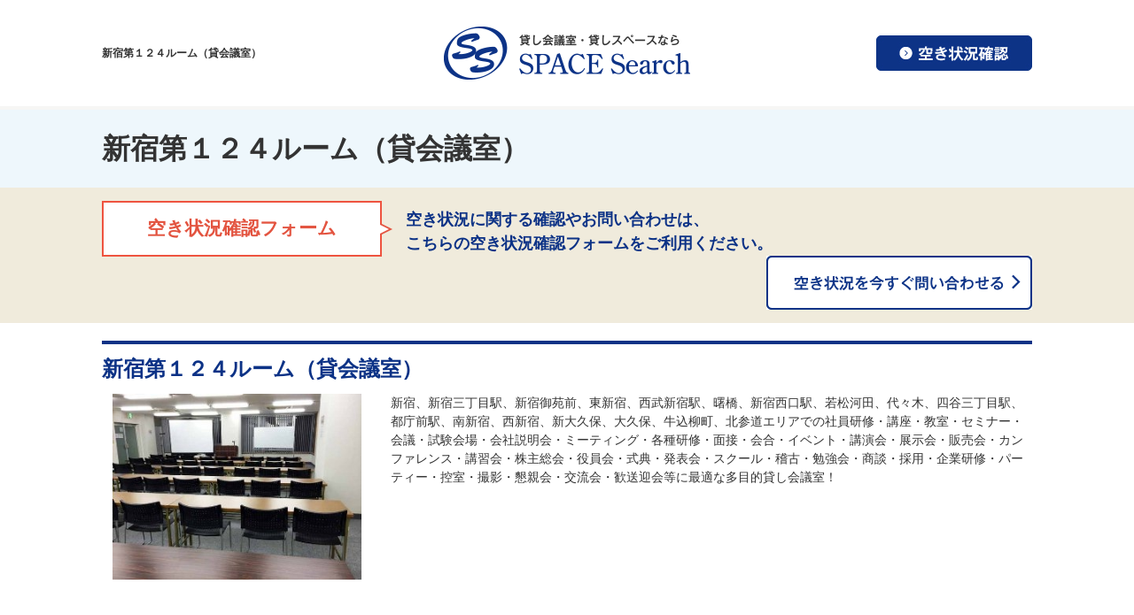

--- FILE ---
content_type: text/html; charset=UTF-8
request_url: https://spacesearch.jp/archives/101760
body_size: 11449
content:
<!DOCTYPE html>
<html lang="ja">
<head prefix="og: http://ogp.me/ns# fb: http://ogp.me/ns/fb# article: http://ogp.me/ns/article#">
<meta charset="UTF-8">
<meta http-equiv="content-style-type" content="text/css">
<meta http-equiv="content-script-type" content="text/javascript">
<meta name="viewport" content="width=device-width, user-scalable=no, initial-scale=1, maximum-scale=1">

<title>新宿第１２４ルーム（貸会議室） - スペースサーチ｜東京での貸会議室・貸し会議室・会議室・レンタルスペース・パーティースペース・テレワーク会場ならスペースサーチ！</title>
<meta name="description" content="新宿第１２４ルーム（貸会議室）は、東京都新宿区新宿にある、広さ220㎡、定員107名（スクール形式）107名（シアター形式）140名（立食形式）の貸しスペースです。新宿、新宿三丁目駅、新宿御苑前、東新宿、西武新宿駅、曙橋、新宿西口駅、若松河田、代々木、四谷三丁目駅、都庁前駅、南新宿、西新宿、新大久保、大久保、牛込柳町、北参道エリアでの社員研修・講座・教室・セミナー・会議・試験会場・会社説明会・ミーティング・各種研修・面接・会合・イベント・講演会・展示会・販売会・カンファレンス・講習会・株主総会・役員会・式典・発表会・スクール・稽古・勉強会・商談・採用・企業研修・パーティー・控室・撮影・懇親会・交流会・歓送迎会等に最適な多目的貸し会議室！">

<meta property="og:title" content="新宿第１２４ルーム（貸会議室） - スペースサーチ｜東京での貸会議室・貸し会議室・会議室・レンタルスペース・パーティースペース・テレワーク会場ならスペースサーチ！">
<meta property="og:description" content="新宿第１２４ルーム（貸会議室）は、東京都新宿区新宿にある、広さ220㎡、定員107名（スクール形式）107名（シアター形式）140名（立食形式）の貸しスペースです。新宿、新宿三丁目駅、新宿御苑前、東新宿、西武新宿駅、曙橋、新宿西口駅、若松河田、代々木、四谷三丁目駅、都庁前駅、南新宿、西新宿、新大久保、大久保、牛込柳町、北参道エリアでの社員研修・講座・教室・セミナー・会議・試験会場・会社説明会・ミーティング・各種研修・面接・会合・イベント・講演会・展示会・販売会・カンファレンス・講習会・株主総会・役員会・式典・発表会・スクール・稽古・勉強会・商談・採用・企業研修・パーティー・控室・撮影・懇親会・交流会・歓送迎会等に最適な多目的貸し会議室！">
<meta property="og:type" content="website">
<meta property="og:url" content="https://spacesearch.jp/archives/101760">
<meta property="og:image" content="/user/media/space/common/ogp.png">
<meta property="og:site_name" content="スペースサーチ｜東京での貸会議室・貸し会議室・会議室・レンタルスペース・パーティースペース・テレワーク会場ならスペースサーチ！ - 東京での貸会議室・貸し会議室・会議室・レンタルスペース・パーティースペース・テレワーク会場ならスペースサーチ！">

<meta name='robots' content='max-image-preview:large' />
<link rel="alternate" type="application/rss+xml" title="スペースサーチ｜東京での貸会議室・貸し会議室・会議室・レンタルスペース・パーティースペース・テレワーク会場ならスペースサーチ！ &raquo; 新宿第１２４ルーム（貸会議室） のコメントのフィード" href="https://spacesearch.jp/archives/101760/feed" />
<link rel="alternate" title="oEmbed (JSON)" type="application/json+oembed" href="https://spacesearch.jp/wp-json/oembed/1.0/embed?url=https%3A%2F%2Fspacesearch.jp%2Farchives%2F101760" />
<link rel="alternate" title="oEmbed (XML)" type="text/xml+oembed" href="https://spacesearch.jp/wp-json/oembed/1.0/embed?url=https%3A%2F%2Fspacesearch.jp%2Farchives%2F101760&#038;format=xml" />
<style id='wp-img-auto-sizes-contain-inline-css' type='text/css'>
img:is([sizes=auto i],[sizes^="auto," i]){contain-intrinsic-size:3000px 1500px}
/*# sourceURL=wp-img-auto-sizes-contain-inline-css */
</style>
<style id='wp-emoji-styles-inline-css' type='text/css'>

	img.wp-smiley, img.emoji {
		display: inline !important;
		border: none !important;
		box-shadow: none !important;
		height: 1em !important;
		width: 1em !important;
		margin: 0 0.07em !important;
		vertical-align: -0.1em !important;
		background: none !important;
		padding: 0 !important;
	}
/*# sourceURL=wp-emoji-styles-inline-css */
</style>
<style id='wp-block-library-inline-css' type='text/css'>
:root{--wp-block-synced-color:#7a00df;--wp-block-synced-color--rgb:122,0,223;--wp-bound-block-color:var(--wp-block-synced-color);--wp-editor-canvas-background:#ddd;--wp-admin-theme-color:#007cba;--wp-admin-theme-color--rgb:0,124,186;--wp-admin-theme-color-darker-10:#006ba1;--wp-admin-theme-color-darker-10--rgb:0,107,160.5;--wp-admin-theme-color-darker-20:#005a87;--wp-admin-theme-color-darker-20--rgb:0,90,135;--wp-admin-border-width-focus:2px}@media (min-resolution:192dpi){:root{--wp-admin-border-width-focus:1.5px}}.wp-element-button{cursor:pointer}:root .has-very-light-gray-background-color{background-color:#eee}:root .has-very-dark-gray-background-color{background-color:#313131}:root .has-very-light-gray-color{color:#eee}:root .has-very-dark-gray-color{color:#313131}:root .has-vivid-green-cyan-to-vivid-cyan-blue-gradient-background{background:linear-gradient(135deg,#00d084,#0693e3)}:root .has-purple-crush-gradient-background{background:linear-gradient(135deg,#34e2e4,#4721fb 50%,#ab1dfe)}:root .has-hazy-dawn-gradient-background{background:linear-gradient(135deg,#faaca8,#dad0ec)}:root .has-subdued-olive-gradient-background{background:linear-gradient(135deg,#fafae1,#67a671)}:root .has-atomic-cream-gradient-background{background:linear-gradient(135deg,#fdd79a,#004a59)}:root .has-nightshade-gradient-background{background:linear-gradient(135deg,#330968,#31cdcf)}:root .has-midnight-gradient-background{background:linear-gradient(135deg,#020381,#2874fc)}:root{--wp--preset--font-size--normal:16px;--wp--preset--font-size--huge:42px}.has-regular-font-size{font-size:1em}.has-larger-font-size{font-size:2.625em}.has-normal-font-size{font-size:var(--wp--preset--font-size--normal)}.has-huge-font-size{font-size:var(--wp--preset--font-size--huge)}.has-text-align-center{text-align:center}.has-text-align-left{text-align:left}.has-text-align-right{text-align:right}.has-fit-text{white-space:nowrap!important}#end-resizable-editor-section{display:none}.aligncenter{clear:both}.items-justified-left{justify-content:flex-start}.items-justified-center{justify-content:center}.items-justified-right{justify-content:flex-end}.items-justified-space-between{justify-content:space-between}.screen-reader-text{border:0;clip-path:inset(50%);height:1px;margin:-1px;overflow:hidden;padding:0;position:absolute;width:1px;word-wrap:normal!important}.screen-reader-text:focus{background-color:#ddd;clip-path:none;color:#444;display:block;font-size:1em;height:auto;left:5px;line-height:normal;padding:15px 23px 14px;text-decoration:none;top:5px;width:auto;z-index:100000}html :where(.has-border-color){border-style:solid}html :where([style*=border-top-color]){border-top-style:solid}html :where([style*=border-right-color]){border-right-style:solid}html :where([style*=border-bottom-color]){border-bottom-style:solid}html :where([style*=border-left-color]){border-left-style:solid}html :where([style*=border-width]){border-style:solid}html :where([style*=border-top-width]){border-top-style:solid}html :where([style*=border-right-width]){border-right-style:solid}html :where([style*=border-bottom-width]){border-bottom-style:solid}html :where([style*=border-left-width]){border-left-style:solid}html :where(img[class*=wp-image-]){height:auto;max-width:100%}:where(figure){margin:0 0 1em}html :where(.is-position-sticky){--wp-admin--admin-bar--position-offset:var(--wp-admin--admin-bar--height,0px)}@media screen and (max-width:600px){html :where(.is-position-sticky){--wp-admin--admin-bar--position-offset:0px}}

/*# sourceURL=wp-block-library-inline-css */
</style><style id='global-styles-inline-css' type='text/css'>
:root{--wp--preset--aspect-ratio--square: 1;--wp--preset--aspect-ratio--4-3: 4/3;--wp--preset--aspect-ratio--3-4: 3/4;--wp--preset--aspect-ratio--3-2: 3/2;--wp--preset--aspect-ratio--2-3: 2/3;--wp--preset--aspect-ratio--16-9: 16/9;--wp--preset--aspect-ratio--9-16: 9/16;--wp--preset--color--black: #000000;--wp--preset--color--cyan-bluish-gray: #abb8c3;--wp--preset--color--white: #ffffff;--wp--preset--color--pale-pink: #f78da7;--wp--preset--color--vivid-red: #cf2e2e;--wp--preset--color--luminous-vivid-orange: #ff6900;--wp--preset--color--luminous-vivid-amber: #fcb900;--wp--preset--color--light-green-cyan: #7bdcb5;--wp--preset--color--vivid-green-cyan: #00d084;--wp--preset--color--pale-cyan-blue: #8ed1fc;--wp--preset--color--vivid-cyan-blue: #0693e3;--wp--preset--color--vivid-purple: #9b51e0;--wp--preset--gradient--vivid-cyan-blue-to-vivid-purple: linear-gradient(135deg,rgb(6,147,227) 0%,rgb(155,81,224) 100%);--wp--preset--gradient--light-green-cyan-to-vivid-green-cyan: linear-gradient(135deg,rgb(122,220,180) 0%,rgb(0,208,130) 100%);--wp--preset--gradient--luminous-vivid-amber-to-luminous-vivid-orange: linear-gradient(135deg,rgb(252,185,0) 0%,rgb(255,105,0) 100%);--wp--preset--gradient--luminous-vivid-orange-to-vivid-red: linear-gradient(135deg,rgb(255,105,0) 0%,rgb(207,46,46) 100%);--wp--preset--gradient--very-light-gray-to-cyan-bluish-gray: linear-gradient(135deg,rgb(238,238,238) 0%,rgb(169,184,195) 100%);--wp--preset--gradient--cool-to-warm-spectrum: linear-gradient(135deg,rgb(74,234,220) 0%,rgb(151,120,209) 20%,rgb(207,42,186) 40%,rgb(238,44,130) 60%,rgb(251,105,98) 80%,rgb(254,248,76) 100%);--wp--preset--gradient--blush-light-purple: linear-gradient(135deg,rgb(255,206,236) 0%,rgb(152,150,240) 100%);--wp--preset--gradient--blush-bordeaux: linear-gradient(135deg,rgb(254,205,165) 0%,rgb(254,45,45) 50%,rgb(107,0,62) 100%);--wp--preset--gradient--luminous-dusk: linear-gradient(135deg,rgb(255,203,112) 0%,rgb(199,81,192) 50%,rgb(65,88,208) 100%);--wp--preset--gradient--pale-ocean: linear-gradient(135deg,rgb(255,245,203) 0%,rgb(182,227,212) 50%,rgb(51,167,181) 100%);--wp--preset--gradient--electric-grass: linear-gradient(135deg,rgb(202,248,128) 0%,rgb(113,206,126) 100%);--wp--preset--gradient--midnight: linear-gradient(135deg,rgb(2,3,129) 0%,rgb(40,116,252) 100%);--wp--preset--font-size--small: 13px;--wp--preset--font-size--medium: 20px;--wp--preset--font-size--large: 36px;--wp--preset--font-size--x-large: 42px;--wp--preset--spacing--20: 0.44rem;--wp--preset--spacing--30: 0.67rem;--wp--preset--spacing--40: 1rem;--wp--preset--spacing--50: 1.5rem;--wp--preset--spacing--60: 2.25rem;--wp--preset--spacing--70: 3.38rem;--wp--preset--spacing--80: 5.06rem;--wp--preset--shadow--natural: 6px 6px 9px rgba(0, 0, 0, 0.2);--wp--preset--shadow--deep: 12px 12px 50px rgba(0, 0, 0, 0.4);--wp--preset--shadow--sharp: 6px 6px 0px rgba(0, 0, 0, 0.2);--wp--preset--shadow--outlined: 6px 6px 0px -3px rgb(255, 255, 255), 6px 6px rgb(0, 0, 0);--wp--preset--shadow--crisp: 6px 6px 0px rgb(0, 0, 0);}:where(.is-layout-flex){gap: 0.5em;}:where(.is-layout-grid){gap: 0.5em;}body .is-layout-flex{display: flex;}.is-layout-flex{flex-wrap: wrap;align-items: center;}.is-layout-flex > :is(*, div){margin: 0;}body .is-layout-grid{display: grid;}.is-layout-grid > :is(*, div){margin: 0;}:where(.wp-block-columns.is-layout-flex){gap: 2em;}:where(.wp-block-columns.is-layout-grid){gap: 2em;}:where(.wp-block-post-template.is-layout-flex){gap: 1.25em;}:where(.wp-block-post-template.is-layout-grid){gap: 1.25em;}.has-black-color{color: var(--wp--preset--color--black) !important;}.has-cyan-bluish-gray-color{color: var(--wp--preset--color--cyan-bluish-gray) !important;}.has-white-color{color: var(--wp--preset--color--white) !important;}.has-pale-pink-color{color: var(--wp--preset--color--pale-pink) !important;}.has-vivid-red-color{color: var(--wp--preset--color--vivid-red) !important;}.has-luminous-vivid-orange-color{color: var(--wp--preset--color--luminous-vivid-orange) !important;}.has-luminous-vivid-amber-color{color: var(--wp--preset--color--luminous-vivid-amber) !important;}.has-light-green-cyan-color{color: var(--wp--preset--color--light-green-cyan) !important;}.has-vivid-green-cyan-color{color: var(--wp--preset--color--vivid-green-cyan) !important;}.has-pale-cyan-blue-color{color: var(--wp--preset--color--pale-cyan-blue) !important;}.has-vivid-cyan-blue-color{color: var(--wp--preset--color--vivid-cyan-blue) !important;}.has-vivid-purple-color{color: var(--wp--preset--color--vivid-purple) !important;}.has-black-background-color{background-color: var(--wp--preset--color--black) !important;}.has-cyan-bluish-gray-background-color{background-color: var(--wp--preset--color--cyan-bluish-gray) !important;}.has-white-background-color{background-color: var(--wp--preset--color--white) !important;}.has-pale-pink-background-color{background-color: var(--wp--preset--color--pale-pink) !important;}.has-vivid-red-background-color{background-color: var(--wp--preset--color--vivid-red) !important;}.has-luminous-vivid-orange-background-color{background-color: var(--wp--preset--color--luminous-vivid-orange) !important;}.has-luminous-vivid-amber-background-color{background-color: var(--wp--preset--color--luminous-vivid-amber) !important;}.has-light-green-cyan-background-color{background-color: var(--wp--preset--color--light-green-cyan) !important;}.has-vivid-green-cyan-background-color{background-color: var(--wp--preset--color--vivid-green-cyan) !important;}.has-pale-cyan-blue-background-color{background-color: var(--wp--preset--color--pale-cyan-blue) !important;}.has-vivid-cyan-blue-background-color{background-color: var(--wp--preset--color--vivid-cyan-blue) !important;}.has-vivid-purple-background-color{background-color: var(--wp--preset--color--vivid-purple) !important;}.has-black-border-color{border-color: var(--wp--preset--color--black) !important;}.has-cyan-bluish-gray-border-color{border-color: var(--wp--preset--color--cyan-bluish-gray) !important;}.has-white-border-color{border-color: var(--wp--preset--color--white) !important;}.has-pale-pink-border-color{border-color: var(--wp--preset--color--pale-pink) !important;}.has-vivid-red-border-color{border-color: var(--wp--preset--color--vivid-red) !important;}.has-luminous-vivid-orange-border-color{border-color: var(--wp--preset--color--luminous-vivid-orange) !important;}.has-luminous-vivid-amber-border-color{border-color: var(--wp--preset--color--luminous-vivid-amber) !important;}.has-light-green-cyan-border-color{border-color: var(--wp--preset--color--light-green-cyan) !important;}.has-vivid-green-cyan-border-color{border-color: var(--wp--preset--color--vivid-green-cyan) !important;}.has-pale-cyan-blue-border-color{border-color: var(--wp--preset--color--pale-cyan-blue) !important;}.has-vivid-cyan-blue-border-color{border-color: var(--wp--preset--color--vivid-cyan-blue) !important;}.has-vivid-purple-border-color{border-color: var(--wp--preset--color--vivid-purple) !important;}.has-vivid-cyan-blue-to-vivid-purple-gradient-background{background: var(--wp--preset--gradient--vivid-cyan-blue-to-vivid-purple) !important;}.has-light-green-cyan-to-vivid-green-cyan-gradient-background{background: var(--wp--preset--gradient--light-green-cyan-to-vivid-green-cyan) !important;}.has-luminous-vivid-amber-to-luminous-vivid-orange-gradient-background{background: var(--wp--preset--gradient--luminous-vivid-amber-to-luminous-vivid-orange) !important;}.has-luminous-vivid-orange-to-vivid-red-gradient-background{background: var(--wp--preset--gradient--luminous-vivid-orange-to-vivid-red) !important;}.has-very-light-gray-to-cyan-bluish-gray-gradient-background{background: var(--wp--preset--gradient--very-light-gray-to-cyan-bluish-gray) !important;}.has-cool-to-warm-spectrum-gradient-background{background: var(--wp--preset--gradient--cool-to-warm-spectrum) !important;}.has-blush-light-purple-gradient-background{background: var(--wp--preset--gradient--blush-light-purple) !important;}.has-blush-bordeaux-gradient-background{background: var(--wp--preset--gradient--blush-bordeaux) !important;}.has-luminous-dusk-gradient-background{background: var(--wp--preset--gradient--luminous-dusk) !important;}.has-pale-ocean-gradient-background{background: var(--wp--preset--gradient--pale-ocean) !important;}.has-electric-grass-gradient-background{background: var(--wp--preset--gradient--electric-grass) !important;}.has-midnight-gradient-background{background: var(--wp--preset--gradient--midnight) !important;}.has-small-font-size{font-size: var(--wp--preset--font-size--small) !important;}.has-medium-font-size{font-size: var(--wp--preset--font-size--medium) !important;}.has-large-font-size{font-size: var(--wp--preset--font-size--large) !important;}.has-x-large-font-size{font-size: var(--wp--preset--font-size--x-large) !important;}
/*# sourceURL=global-styles-inline-css */
</style>

<style id='classic-theme-styles-inline-css' type='text/css'>
/*! This file is auto-generated */
.wp-block-button__link{color:#fff;background-color:#32373c;border-radius:9999px;box-shadow:none;text-decoration:none;padding:calc(.667em + 2px) calc(1.333em + 2px);font-size:1.125em}.wp-block-file__button{background:#32373c;color:#fff;text-decoration:none}
/*# sourceURL=/wp-includes/css/classic-themes.min.css */
</style>
<link rel='stylesheet' id='contact-form-7-css' href='https://spacesearch.jp/wp/wp-content/plugins/contact-form-7/includes/css/styles.css?ver=6.0.6' type='text/css' media='all' />
<link rel="https://api.w.org/" href="https://spacesearch.jp/wp-json/" /><link rel="alternate" title="JSON" type="application/json" href="https://spacesearch.jp/wp-json/wp/v2/posts/101760" /><link rel="EditURI" type="application/rsd+xml" title="RSD" href="https://spacesearch.jp/wp/xmlrpc.php?rsd" />
<meta name="generator" content="WordPress 6.9" />
<link rel="canonical" href="https://spacesearch.jp/archives/101760" />
<link rel='shortlink' href='https://spacesearch.jp/?p=101760' />

<link rel="icon" href="/user/favicon.ico" type="image/x-icon" />
<link rel="shortcut icon" href="/user/favicon.ico" type="image/x-icon" />
<link rel="stylesheet" type="text/css" href="/user/theme/space/media/css/import.css">
<link rel="stylesheet" type="text/css" href="/user/theme/space/media/css/responsive.css">
<link rel="stylesheet" type="text/css" href="https://spacesearch.jp/wp/wp-content/themes/spacesearch/style.css">
<link rel="stylesheet" type="text/css" href="//cdnjs.cloudflare.com/ajax/libs/slick-carousel/1.5.9/slick.min.css">
<link rel="stylesheet" type="text/css" href="//cdnjs.cloudflare.com/ajax/libs/slick-carousel/1.5.9/slick-theme.min.css">


<!-- Google Analytics Start -->
<script>
  (function(i,s,o,g,r,a,m){i['GoogleAnalyticsObject']=r;i[r]=i[r]||function(){
  (i[r].q=i[r].q||[]).push(arguments)},i[r].l=1*new Date();a=s.createElement(o),
  m=s.getElementsByTagName(o)[0];a.async=1;a.src=g;m.parentNode.insertBefore(a,m)
  })(window,document,'script','https://www.google-analytics.com/analytics.js','ga');

  ga('create', 'UA-68769761-24', 'auto');
  ga('send', 'pageview');

</script>
<!-- Google Analytics End -->



</head>
<body>
<script type="text/javascript" src="//ajax.googleapis.com/ajax/libs/jquery/1.11.2/jquery.min.js"></script> 
<script type="text/javascript" src="/user/theme/space/media/js/common.js"></script> 
<script type="text/javascript" src="/user/theme/space/media/js/retina.js"></script>
<script type="text/javascript" src="/user/theme/space/media/js/heightLine.js"></script>
<!--↓CONTAINER↓-->

<div id="CONTAINER"> 
  <!--↓HEADER↓-->
  
<!-- BLOCK_HEADER -->
<div class="block block_header"><div id="HEADER">
<div class="header_inner">
<h1>新宿第１２４ルーム（貸会議室）</h1><p class="logo"><a href="/"><img src="/user/media/space/layout/header/logo.png" class="fade" alt="SPACE Search" /></a></p>
<p class="pc"><a href="/inquiry"><img src="/user/media/space/layout/header/btn01.jpg" alt="空き状況確認" class="fade" /></a></p>
<div class="sp">
<p class="menu-trigger"><span>&nbsp;</span><span>&nbsp;</span><span>&nbsp;</span></p>
</div>
</div>
<ul class="sp_header_nav">
<li><a href="/">貸会議室検索</a></li>
<li><a href="/inquiry">空き状況確認</a></li>
</ul>
</div></div>


    
<div class="block block_key_room"><div id="KEYVISUAL02"><h2>新宿第１２４ルーム（貸会議室）</h2></div></div>

<div class="block block_free_info">
    <div class="free_information">
        <div class="inner01">
            <div class="float">
                <p class="leftBox balloon01">空き状況確認フォーム</p>
                <p class="leftBox mT08 f18px bold fBlue">空き状況に関する確認やお問い合わせは、<br /> こちらの空き状況確認フォームをご利用ください。</p>
                <p class="rightBox centerText"><a href="/inquiry"><img src="/user/media/space/page/index/btn02_off.png" width="300" alt="空き状況を今すぐ問い合わせる" /></a></p>
            </div>
        </div>
    </div>
</div>
<!-- /BLOCK_HEADER -->

  <!--↓MAIN↓-->
  <div id="MAIN02" class="clearfix">
    
<!-- BLOCK_TOP -->

<!-- /BLOCK_TOP -->

    
<!-- PAGE -->

<div>
	<div class="inner01">
        <h3>新宿第１２４ルーム（貸会議室）</h3>
        <div class="column2_37 mB60">
            <div class="first">
                <ul class="space_slide">
                	<li><img src="/user/space/1760/Shinjuku Dai44.jpg" class="mw100" alt="image" /></li>                                    </ul>
        	</div>
            <div class="last">
                <p>新宿、新宿三丁目駅、新宿御苑前、東新宿、西武新宿駅、曙橋、新宿西口駅、若松河田、代々木、四谷三丁目駅、都庁前駅、南新宿、西新宿、新大久保、大久保、牛込柳町、北参道エリアでの社員研修・講座・教室・セミナー・会議・試験会場・会社説明会・ミーティング・各種研修・面接・会合・イベント・講演会・展示会・販売会・カンファレンス・講習会・株主総会・役員会・式典・発表会・スクール・稽古・勉強会・商談・採用・企業研修・パーティー・控室・撮影・懇親会・交流会・歓送迎会等に最適な多目的貸し会議室！</p>
            </div>
		</div>
        <table class="table02 wMax mB30">
        <tbody>
            <tr>
                <th style="width: 10%;">スペースNo.</th>
                <td>101760</td>
            </tr>
            <tr>
                <th>スペース名称</th>
                <td>新宿第１２４ルーム（貸会議室）</td>
            </tr>
            <tr>
                <th>広さ</th>
                <td>220㎡</td>
            </tr>
            <tr>
                <th>定員</th>
                <td>107名（スクール形式）<br />
107名（シアター形式）<br />
140名（立食形式）</td>
            </tr>
            <tr>
                <th>ご利用料金</th>
                <td>詳細については、お問い合わせ下さい。<br />
<br />
＊長期利用の場合は、ご利用料金を優遇する「長期割引料金制度」をご用意しております。<br />
　詳しくはお問い合わせください。</td>
            </tr>
            <tr>
                <th>所在地</th>
                <td>
                東京都新宿区新宿<br />５－６－２                <p><a href="https://drive.google.com/open?id=14PXaYwRnUXVsfY3SxBMbtZXBI1o&#038;usp=sharing" target="_blank">MAP</a></p>
                </td>
            </tr>
            <tr>
                <th>アクセス</th>
                <td>新宿三丁目駅（東京メトロ丸ノ内線・副都心線、都営新宿線）　Ｃ７出口　徒歩３分 <br />
新宿御苑前駅（東京メトロ丸ノ内線）　３番出口　徒歩４分 <br />
東新宿駅（東京メトロ副都心線、都営大江戸線）　徒歩８分 <br />
新宿駅（ＪＲ 山手線・総武線・中央線・埼京線・湘南新宿ライン、東京メトロ丸ノ内線、小田急線、京王線）　東口　徒歩８分　<br />
西武新宿駅（西武新宿線）　徒歩９分<br />
曙橋駅（都営新宿線）　Ａ１番出口　徒歩１０分 <br />
新宿西口駅（都営大江戸線）　Ｄ５出口　徒歩１０分<br />
新宿駅（都営新宿線・都営大江戸線）　２番出口　徒歩１１分<br />
若松河田駅（都営大江戸線）　河田口　徒歩１２分<br />
代々木駅（ＪＲ 山手線・総武線）　東口　徒歩１２分<br />
代々木駅（都営大江戸線）　Ａ３出口　徒歩１３分<br />
四谷三丁目駅（東京メトロ丸ノ内線）　２番出口　徒歩１３分 <br />
都庁前駅（都営大江戸線）　Ｂ２出口　徒歩１３分<br />
南新宿駅（小田急線）　徒歩１４分<br />
西新宿駅（東京メトロ丸ノ内線）　２番出口　徒歩１５分<br />
新大久保駅（ＪＲ 山手線）　 徒歩１７分<br />
大久保駅（ＪＲ 総武線）　 南口　徒歩１７分<br />
牛込柳町駅（都営大江戸線）　西口　徒歩１８分<br />
北参道駅（東京メトロ副都心線）　１番出口　徒歩１９分<br />
<br />
＊ビルは靖国通り沿いにあります。</td>
            </tr>
            <tr>
                <th>その他</th>
                <td>貸会議室の付帯設備：（無料）<br />
(1)椅子７９脚<br />
(2)机（スクール形式７９名様分）<br />
(3)ホワイトボード<br />
<br />
＊その他ご利用になられます備品・機材等につきましては、お気軽にご相談ください。<br />
<br />
＊高速インターネット接続環境(Wi-Fi)あります。<br />
<br />
＊新宿、新宿三丁目駅、新宿御苑前、東新宿、西武新宿駅、曙橋、新宿西口駅、若松河田、代々木、四谷三丁目駅、都庁前駅、南新宿、西新宿、新大久保、大久保、牛込柳町、北参道エリアでの社員研修・講座・教室・セミナー・会議・試験会場・会社説明会・ミーティング・各種研修・面接・会合・イベント・講演会・展示会・販売会・カンファレンス・講習会・株主総会・役員会・式典・発表会・スクール・稽古・勉強会・商談・採用・企業研修・パーティー・控室・撮影・懇親会・交流会・歓送迎会等に最適な多目的貸会議室です。<br />
<br />
＊ご予算に合わせて、目的に応じたバラエティー豊かなケータリングサービスをご用意致します。お気軽にご相談ください。</td>
            </tr>
        </tbody>
        </table>
</div>

<div class="block block_back"><p class="centerText mT20 mB20"><button class="button01" onclick="history.back();">前のページへ戻る</button></p></div>
<!--<p class="centerText b_boder_gray pB60 mB20"><a href="/space/index.html" class="to_list">一覧へもどる</a></p>-->

<div class="block block_free_info">
    <div class="free_information">
        <div class="inner01">
            <div class="float">
                <p class="leftBox balloon01">空き状況確認フォーム</p>
                <p class="leftBox mT08 f18px bold fBlue">空き状況に関する確認やお問い合わせは、<br /> こちらの空き状況確認フォームをご利用ください。</p>
                <p class="rightBox centerText"><a href="/inquiry"><img src="/user/media/space/page/index/btn02_off.png" width="300" alt="空き状況を今すぐ問い合わせる" /></a></p>
            </div>
        </div>
    </div>
</div>
<div class="inner01 mT30">
<p class="mB10">ご希望の条件を下から選択し、「会場を検索する」をクリックしてください。※検索条件は、一つだけ・複数でも可能です。　</p>
<h4>同じような条件の貸しスペースを検索</h4>

<div class="block block_search">
    <form action="/archives/" method="get" id="space_form" accept-charset="utf-8" class="room_search b_boder_gray pB20">
        
        <select id="cat_area_id" name="area" class="">
            <option value="">(エリア)</option>
            <option value="1">東京駅・大手町</option>
            <option value="2">日本橋・茅場町</option>
            <option value="3">銀座・新橋・新富町</option>
            <option value="4">浜松町・田町・御成門</option>
            <option value="5">品川・大崎・五反田</option>
            <option value="6">日暮里・上野・御徒町</option>
            <option value="7">秋葉原・神田・浅草橋</option>
            <option value="8">御茶ノ水・水道橋・神保町・本郷</option>
            <option value="9">飯田橋・市ヶ谷・四ツ谷・麹町</option>
            <option value="10">六本木・赤坂・溜池山王・虎ノ門</option>
            <option value="11">池袋・目白</option>
            <option value="12">高田馬場・新大久保</option>
            <option value="13" selected="selected">新宿・代々木</option>
            <option value="14">渋谷・原宿・青山</option>
            <option value="25">恵比寿・代官山・広尾</option>
            <option value="26">目黒区・大田区</option>
            <option value="27">中野区・杉並区</option>
            <option value="28">墨田区・江東区</option>
            <option value="15">東京都その他エリア</option>
            <option value="16">神奈川県</option>
            <option value="17">埼玉県</option>
            <option value="18">千葉県</option>
            <option value="19">関西エリア</option>
            <option value="20">中部エリア</option>
            <option value="21">九州エリア</option>
            <option value="22">中国・四国エリア</option>
            <option value="23">東北・北海道エリア</option>
            <option value="24">全国その他エリア</option>
        </select>
        <select id="cat_size_id" name="size" class="">
            <option value="">(広さ)</option>
            <option value="1">1-29m2</option>
            <option value="2">30-49m2</option>
            <option value="3">50-99m2</option>
            <option value="4">100-149m2</option>
            <option value="5">150-199m2</option>
            <option value="6" selected="selected">200-299m2</option>
            <option value="7">300-499m2</option>
            <option value="8">500-799m2</option>
            <option value="9">800m2以上</option>
        </select>
        <select id="cat_capacity_id" name="capa" class="">
            <option value="">(定員)</option>
            <option value="1">1-12人</option>
            <option value="2">13-29人</option>
            <option value="3">30-49人</option>
            <option value="4">50-74人</option>
            <option value="5">75-99人</option>
            <option value="6" selected="selected">100-149人</option>
            <option value="7">150-199人</option>
            <option value="8">200-299人</option>
            <option value="9">300-499人</option>
            <option value="10">500人以上</option>
        </select>
        
        <button class="search_button">会場を検索する</button>
    </form>
</div><!--.block_search-->
</div></div>
<!-- /PAGE -->

    
<!-- BLOCK_BOTTOM -->

<!-- /BLOCK_BOTTOM -->

  </div>
  <!--↑MAIN↑--> 
  <!--↓FOOTER↓-->
  
  
<style type="text/css">
.slick-list,.slick-track {
  height:210px;
}
.space_slide li {
  text-align:center;
}
.slick-slide img {
    display: inline;
    height:100% !important;
}
</style>


<!-- BLOCK_FOOTER -->
<div class="block block_footer"><div id="FOOTER">
<p class="logo"><img src="/user/media/space/layout/footer/logo.jpg" alt="SPACE Search" /></p>
<div class="inner01">
<p class="centerText f13px sp_leftText">お問い合わせは、<a href="/inquiry">空き状況確認フォーム</a>もしくは<a href="/contact">お問い合わせフォーム</a>をご利用くださいますようお願いいたします。</p>
<p class="centerText f13px mB10"><a href="/company">運営会社</a></p>
</div>
<p class="copy">Copyright(C) SPACE Search, Inc. All Rights Reserved.</p>
</div></div>
<!-- /BLOCK_FOOTER -->

  <!--↑FOOTER↑--> 
  
</div>
<!--↑CONTAINER↑--> 
<!--横から出てくるメニュー-->

<!-- BLOCK -->
<div class="block block_slide_menu"><div id="slide_menu">
<div>
<ul class="slide_menu_list01">
<li><a href="/archives">貸会議室一覧</a></li>
<li><a href="/system">お申し込み方法</a></li>
<li><a href="/faq">よくある質問</a></li>
<li><a href="/contact">お問い合わせ</a></li>
</ul>
</div>
</div></div>
<!-- /BLOCK -->

<script type="speculationrules">
{"prefetch":[{"source":"document","where":{"and":[{"href_matches":"/*"},{"not":{"href_matches":["/wp/wp-*.php","/wp/wp-admin/*","/wp/wp-content/uploads/*","/wp/wp-content/*","/wp/wp-content/plugins/*","/wp/wp-content/themes/spacesearch/*","/*\\?(.+)"]}},{"not":{"selector_matches":"a[rel~=\"nofollow\"]"}},{"not":{"selector_matches":".no-prefetch, .no-prefetch a"}}]},"eagerness":"conservative"}]}
</script>
<script type="text/javascript" src="https://spacesearch.jp/wp/wp-includes/js/dist/hooks.min.js?ver=dd5603f07f9220ed27f1" id="wp-hooks-js"></script>
<script type="text/javascript" src="https://spacesearch.jp/wp/wp-includes/js/dist/i18n.min.js?ver=c26c3dc7bed366793375" id="wp-i18n-js"></script>
<script type="text/javascript" id="wp-i18n-js-after">
/* <![CDATA[ */
wp.i18n.setLocaleData( { 'text direction\u0004ltr': [ 'ltr' ] } );
//# sourceURL=wp-i18n-js-after
/* ]]> */
</script>
<script type="text/javascript" src="https://spacesearch.jp/wp/wp-content/plugins/contact-form-7/includes/swv/js/index.js?ver=6.0.6" id="swv-js"></script>
<script type="text/javascript" id="contact-form-7-js-translations">
/* <![CDATA[ */
( function( domain, translations ) {
	var localeData = translations.locale_data[ domain ] || translations.locale_data.messages;
	localeData[""].domain = domain;
	wp.i18n.setLocaleData( localeData, domain );
} )( "contact-form-7", {"translation-revision-date":"2025-04-11 06:42:50+0000","generator":"GlotPress\/4.0.1","domain":"messages","locale_data":{"messages":{"":{"domain":"messages","plural-forms":"nplurals=1; plural=0;","lang":"ja_JP"},"This contact form is placed in the wrong place.":["\u3053\u306e\u30b3\u30f3\u30bf\u30af\u30c8\u30d5\u30a9\u30fc\u30e0\u306f\u9593\u9055\u3063\u305f\u4f4d\u7f6e\u306b\u7f6e\u304b\u308c\u3066\u3044\u307e\u3059\u3002"],"Error:":["\u30a8\u30e9\u30fc:"]}},"comment":{"reference":"includes\/js\/index.js"}} );
//# sourceURL=contact-form-7-js-translations
/* ]]> */
</script>
<script type="text/javascript" id="contact-form-7-js-before">
/* <![CDATA[ */
var wpcf7 = {
    "api": {
        "root": "https:\/\/spacesearch.jp\/wp-json\/",
        "namespace": "contact-form-7\/v1"
    }
};
//# sourceURL=contact-form-7-js-before
/* ]]> */
</script>
<script type="text/javascript" src="https://spacesearch.jp/wp/wp-content/plugins/contact-form-7/includes/js/index.js?ver=6.0.6" id="contact-form-7-js"></script>
<script id="wp-emoji-settings" type="application/json">
{"baseUrl":"https://s.w.org/images/core/emoji/17.0.2/72x72/","ext":".png","svgUrl":"https://s.w.org/images/core/emoji/17.0.2/svg/","svgExt":".svg","source":{"concatemoji":"https://spacesearch.jp/wp/wp-includes/js/wp-emoji-release.min.js?ver=6.9"}}
</script>
<script type="module">
/* <![CDATA[ */
/*! This file is auto-generated */
const a=JSON.parse(document.getElementById("wp-emoji-settings").textContent),o=(window._wpemojiSettings=a,"wpEmojiSettingsSupports"),s=["flag","emoji"];function i(e){try{var t={supportTests:e,timestamp:(new Date).valueOf()};sessionStorage.setItem(o,JSON.stringify(t))}catch(e){}}function c(e,t,n){e.clearRect(0,0,e.canvas.width,e.canvas.height),e.fillText(t,0,0);t=new Uint32Array(e.getImageData(0,0,e.canvas.width,e.canvas.height).data);e.clearRect(0,0,e.canvas.width,e.canvas.height),e.fillText(n,0,0);const a=new Uint32Array(e.getImageData(0,0,e.canvas.width,e.canvas.height).data);return t.every((e,t)=>e===a[t])}function p(e,t){e.clearRect(0,0,e.canvas.width,e.canvas.height),e.fillText(t,0,0);var n=e.getImageData(16,16,1,1);for(let e=0;e<n.data.length;e++)if(0!==n.data[e])return!1;return!0}function u(e,t,n,a){switch(t){case"flag":return n(e,"\ud83c\udff3\ufe0f\u200d\u26a7\ufe0f","\ud83c\udff3\ufe0f\u200b\u26a7\ufe0f")?!1:!n(e,"\ud83c\udde8\ud83c\uddf6","\ud83c\udde8\u200b\ud83c\uddf6")&&!n(e,"\ud83c\udff4\udb40\udc67\udb40\udc62\udb40\udc65\udb40\udc6e\udb40\udc67\udb40\udc7f","\ud83c\udff4\u200b\udb40\udc67\u200b\udb40\udc62\u200b\udb40\udc65\u200b\udb40\udc6e\u200b\udb40\udc67\u200b\udb40\udc7f");case"emoji":return!a(e,"\ud83e\u1fac8")}return!1}function f(e,t,n,a){let r;const o=(r="undefined"!=typeof WorkerGlobalScope&&self instanceof WorkerGlobalScope?new OffscreenCanvas(300,150):document.createElement("canvas")).getContext("2d",{willReadFrequently:!0}),s=(o.textBaseline="top",o.font="600 32px Arial",{});return e.forEach(e=>{s[e]=t(o,e,n,a)}),s}function r(e){var t=document.createElement("script");t.src=e,t.defer=!0,document.head.appendChild(t)}a.supports={everything:!0,everythingExceptFlag:!0},new Promise(t=>{let n=function(){try{var e=JSON.parse(sessionStorage.getItem(o));if("object"==typeof e&&"number"==typeof e.timestamp&&(new Date).valueOf()<e.timestamp+604800&&"object"==typeof e.supportTests)return e.supportTests}catch(e){}return null}();if(!n){if("undefined"!=typeof Worker&&"undefined"!=typeof OffscreenCanvas&&"undefined"!=typeof URL&&URL.createObjectURL&&"undefined"!=typeof Blob)try{var e="postMessage("+f.toString()+"("+[JSON.stringify(s),u.toString(),c.toString(),p.toString()].join(",")+"));",a=new Blob([e],{type:"text/javascript"});const r=new Worker(URL.createObjectURL(a),{name:"wpTestEmojiSupports"});return void(r.onmessage=e=>{i(n=e.data),r.terminate(),t(n)})}catch(e){}i(n=f(s,u,c,p))}t(n)}).then(e=>{for(const n in e)a.supports[n]=e[n],a.supports.everything=a.supports.everything&&a.supports[n],"flag"!==n&&(a.supports.everythingExceptFlag=a.supports.everythingExceptFlag&&a.supports[n]);var t;a.supports.everythingExceptFlag=a.supports.everythingExceptFlag&&!a.supports.flag,a.supports.everything||((t=a.source||{}).concatemoji?r(t.concatemoji):t.wpemoji&&t.twemoji&&(r(t.twemoji),r(t.wpemoji)))});
//# sourceURL=https://spacesearch.jp/wp/wp-includes/js/wp-emoji-loader.min.js
/* ]]> */
</script>

<script type="text/javascript" src="//cdnjs.cloudflare.com/ajax/libs/slick-carousel/1.5.9/slick.min.js"></script>
<!--横から出てくるメニュー-->
<script type="text/javascript">
jQuery('.accordion dt').on('click', function($) {
    jQuery(this).toggleClass('open');
    jQuery(this).next().slideToggle();
  });

jQuery(function($){
$('.space_slide').slick({
autoplay:true,
autoplaySpeed:2000,
dots:true,
pauseOnHover:true,
});
}); 
</script>


</body>
</html>


--- FILE ---
content_type: text/css
request_url: https://spacesearch.jp/wp/wp-content/themes/spacesearch/style.css
body_size: 405
content:
/*
Theme Name: spacesearch
Description: spacesearchテーマ
Version: 1.0
*/


.wp-pagenavi {
	margin:30px 0;
	text-align:center;
	border-top: 1px solid #c7c7c7;
	border-bottom: 1px solid #c7c7c7;
	padding: 10px 0;
}
.wp-pagenavi a,
.wp-pagenavi span {
	margin:5px 10px;
	
	color: #333;
    text-decoration: none;
	font-size: 18px;
    font-weight: bold;
	display:inline-block;
}
.wp-pagenavi span {
	color: #c7c7c7;
}

.wp-pagenavi span.pages {
	display:block;
	font-weight:normal;
	color:#333;
	font-size:14px;
}

--- FILE ---
content_type: text/css
request_url: https://spacesearch.jp/user/theme/space/media/css/base.css
body_size: 868
content:
@charset "UTF-8";
/* CSS Document */
body {
	font-size: 14px;
	color: #333;
	font-family: "ヒラギノ角ゴシック Pro","Hiragino Kaku Gothic Pro","メイリオ",Meiryo,Osaka,"ＭＳ Ｐゴシック","MS PGothic",sans-serif;
	margin: 0px;
	padding: 0px;
	line-height: 1.5;
	background:#FFFFFF;
	-webkit-text-size-adjust: none;
	-moz-text-size-adjust: none;
	-ms-text-size-adjust: none;
	-o-text-size-adjust: none;
	-webkit-font-smoothing: antialiased;
}
img {
	margin: 0px;
	padding: 0px;
	border: none;
  vertical-align:bottom;
}
h1, h2, h3, h4, h5, h6, form, p, ul, ol, li, div, table, thead, tbody, tfoot, th, td, dd, dt, dl, address {
	margin: 0px;
	padding: 0px;
	text-align: left;
}
table {
	font-size: 100%;
	border-collapse: collapse;
}
th, td {
	vertical-align: top;
}
ol {
	list-style-position: inside;
}
ul li {
	list-style-type: none;
}
address {
	font-style: normal;
}
input[type="text"], select, textarea {
	font-size: 100%;
}
textarea {
	resize: vertical;
}

--- FILE ---
content_type: text/css
request_url: https://spacesearch.jp/user/theme/space/media/css/layout.css
body_size: 3376
content:
@charset "UTF-8";

/* CSS Document */
body {
  position: relative;
  right: 0;
}

body.open {
  overflow: hidden;
}

#slide_menu {
  position: fixed;
  padding: 101px 0 0;
  top: 0;
  right: -100%;
  width: 100%;
  height: 100%;
  background: #FFFFFF;
  box-sizing: border-box;
}

#slide_menu>div {
  overflow-y: auto;
  height: 100%;
  padding-bottom: 15px;
  box-sizing: border-box;
}

.slide_menu_list01 li {
  border-bottom: 1px solid #E1E1E1;
}

.slide_menu_list01 li a {
  display: block;
  background: url(../img/arrow02.gif) right 10px center/6px no-repeat;
  padding: 0 24px 0 10px;
  line-height: 35px;
  color: #333;
  text-decoration: none;
}

.menu-trigger,
.menu-trigger span {
  display: inline-block;
  transition: all .4s;
  box-sizing: border-box;
}

.menu-trigger {
  position: relative;
  width: 30px;
  height: 24px;
  top: 5px;
}

.menu-trigger span {
  position: absolute;
  left: 0;
  width: 100%;
  height: 4px;
  background-color: #0C3286;
}

.menu-trigger span:nth-of-type(1) {
  top: 0;
}

.menu-trigger span:nth-of-type(2) {
  top: 10px;
}

.menu-trigger span:nth-of-type(3) {
  bottom: 0;
}

/*クリック・ホバー時の動き*/
.menu-trigger:not(.active):hover span:nth-of-type(1) {
  top: 3px;
}

.menu-trigger:not(.active):hover span:nth-of-type(3) {
  bottom: 3px;
}

.menu-trigger.active span:nth-of-type(1) {
  -webkit-transform: translateY(10px) rotate(-45deg);
  transform: translateY(10px) rotate(-45deg);
}

.menu-trigger.active span:nth-of-type(2) {
  opacity: 0;
}

.menu-trigger.active span:nth-of-type(3) {
  -webkit-transform: translateY(-10px) rotate(45deg);
  transform: translateY(-10px) rotate(45deg);
}

/*ENDクリック・ホバー時の動き*/
@media all and (min-width: 769px) {
  #slide_menu {
    display: none;
  }
}

/*===============================================
CONTAINER
===============================================*/
#CONTAINER {}

/*===============================================
HEADER
===============================================*/
#HEADER {
  display: table;
  width: 1050px;
  margin: 0 auto;
  table-layout: fixed;
  background: #fff;
  position: relative !important;
}

.header_inner {
  display: table-row;
  height: 120px;
}

.header_inner>* {
  display: table-cell;
  vertical-align: middle;
  text-align: right;
  width: 1;
}

h1 {
  font-size: 12px;
  text-align: left !important;
}

#HEADER .logo {
  text-align: center;
}

#HEADER .logo img {
  height: 60px;
}

.sp_header_nav {
  display: none;
}

/*===============================================
KEYVISUAL
===============================================*/
#KEYVISUAL {
  position: relative;
  margin-bottom: 20px;
}

.key_inner {
  width: 1050px;
  padding-top: 26px;
  margin: 0 auto;
  position: relative;
  z-index: 1;
}

#KEYVISUAL .place_total {
  font-size: 21px;
  font-weight: 700;
  line-height: 1;
  margin-bottom: 15px;
}

#KEYVISUAL .place_total span {
  font-size: 36px;
  color: #E35440;
}

.key_search {
  display: table-cell;
}

.key_search select {
  display: block;
  width: 450px;
  font-size: 18px;
  font-weight: 700;
  max-width: 100%;
  height: 40px;
  padding: 0 35px 0 13px;
  border: 2px solid #0C3286;
  margin-bottom: 10px;
  box-sizing: border-box;
  -webkit-appearance: none;
  -moz-appearance: none;
  appearance: none;
  background: #FFF url(../img/arrow01.gif) right 15px center/12px no-repeat;
}

#KEYVISUAL02 {
  border-top: 4px solid #f6f6f4;
  background-color: #eef7fc;
}

#KEYVISUAL02 h2 {
  padding: 20px 0;
  width: 1050px;
  margin: 0 auto;
  font-size: 32px;
}

/*===============================================
MAIN
===============================================*/
#MAIN {
  margin-bottom: 79px;
}

#MAIN02 {
  padding-top: 20px;
  margin-bottom: 30px;
}

.balloon01 {
  font-size: 21px;
  font-weight: 700;
  padding: 18px 10px 20px;
  border: 2px solid #eE5440;
  text-align: center;
  color: #E35440;
  min-width: 316px;
  box-sizing: border-box;
  position: relative;
  margin-right: 27px;
  line-height: 1;
}

.balloon01:after,
.balloon01:before {
  left: 100%;
  top: 50%;
  border: solid transparent;
  content: " ";
  height: 0;
  width: 0;
  position: absolute;
  pointer-events: none;
}

.balloon01:before {
  border-color: rgba(227, 84, 64, 0);
  border-left-color: #E35440;
  border-width: 7px 14px;
  margin-top: -7px;
}

.balloon01:after {
  border-color: rgba(255, 255, 255, 0);
  border-left-color: #FFF;
  border-width: 5px 10px;
  margin-top: -5px;
}

.lh10 {
  line-height: 1;
}

.contact_box {
  padding-bottom: 16px;
  border-bottom: 1px solid #C7C7C7
}

.mB1em {
  margin-bottom: 1em !important;
}

.news_box {
  height: 420px;
  overflow-y: scroll;
}

.news_table th,
.news_table td {
  display: block;
  width: 100%;
}

.news_table th {
  font-size: 12px;
  color: #666;
  font-weight: 400;
}

.news_table td {
  padding-bottom: 20px;
  margin-bottom: 20px;
  border-bottom: 1px dotted #B2B2B2;
}

.news_table td p.spacename {
	font-size:16px;
	font-weight:bold;
	padding:8px 0;
}


.count {
  font-size: 24px;
  font-weight: bold;
  margin: 0 5px;
}

/* pager */
.pager {
  position: relative;
  text-align: center;
  border-top: 1px solid #c7c7c7;
  border-bottom: 1px solid #c7c7c7;
  padding: 10px 0;
}

.pager a,
.pager span {
  font-size: 18px;
  font-weight: bold;
  margin: 0 3px;
}

.pager a {
  color: #333;
  text-decoration: none;
}

.pager a:hover,
.pager span {
  color: #c7c7c7;
}

.pager div {
  position: absolute;
}

.pager div.prev {
  top: 5px;
  left: 0;
}

.pager div.next {
  top: 5px;
  right: 0;
}

.pager div.prev a,
.pager div.next a {
  position: relative;
  display: inline-block;
}

.pager div.prev a {
  padding: 0 0 0 16px;
}

.pager div.next a {
  padding: 0 16px 0 0;
}

.pager div.prev a::before,
.pager div.next a::before {
  position: absolute;
  top: 0;
  width: 10px;
  height: 10px;
  content: " ";
}

.pager div.prev a::before {
  left: 10px;
  border-left: 2px solid #333;
  border-bottom: 2px solid #333;
  -webkit-transform: rotate(45deg);
  transform: rotate(45deg);
}

.pager div.next a::before {
  right: 10px;
  border-top: 2px solid #333;
  border-right: 2px solid #333;
  -webkit-transform: rotate(45deg);
  transform: rotate(45deg);
}

.pager div.prev a:hover::before {
  border-left: 2px solid #c7c7c7;
  border-bottom: 2px solid #c7c7c7;
}

.pager div.next a:hover::before {
  border-top: 2px solid #c7c7c7;
  border-right: 2px solid #c7c7c7;
}

.room_list {}

.room_list li {
  float: left;
  position: relative;
  width: 32%;
  margin: 0 0 50px 2%;
}

.room_list li:nth-child(3n+1) {
  margin-left: 0;
}

.room_list li a {
  position: absolute;
  width: 100%;
  height: 100%;
  left: 0;
  top: 0;
  z-index: 1;
}

.room_list li>div {
  position: relative;
  height: 210px;
  overflow: hidden;
}

.room_list li>div:before {
  position: absolute;
  top: 0;
  left: 0;
  content: " ";
  width: 100%;
  height: 100%;
  background-color: #333;
  opacity: 0;
  -webkit-transition: all 0.4s;
  transition: all 0.4s;
}

.room_list li:hover>div:before {
  opacity: 0.7;
}

.room_list li div>div {
  position: absolute;
  top: calc(50% - 30px);
  color: #fff;
  left: calc(50% - 32px);
  opacity: 0;
  -webkit-transition: all 0.4s;
  transition: all 0.4s;
}

.room_list li:hover div>div {
  opacity: 1;
}

.room_list li div>div p {
  position: relative;
  display: inline-block;
  border-top: none;
  font-size: 15px;
  font-weight: bold;
  background: none;
  padding: 70px 10px 0;
}

.room_list li div div p:before,
.room_list li div div p::after {
  position: absolute;
  content: " ";
  top: 0;
  bottom: 0;
  left: 0;
}

.room_list li div div p:before {
  -webkit-box-sizing: border-box;
  box-sizing: border-box;
  width: 60px;
  height: 60px;
  border: 2px solid #fff;
  border-radius: 50%;
}

.room_list li div div p::after {
  top: 20px;
  left: 15px;
  width: 15px;
  height: 15px;
  border-top: 4px solid #fff;
  border-right: 4px solid #fff;
  -webkit-transform: rotate(45deg);
  transform: rotate(45deg);
}

.room_list li p {
  padding: 5px 0;
  border-top: 1px solid #c7c7c7;
}

.room_list li p.no {
  border-top: none;
}

.room_list li img {
  width: 100% !important;
  height: auto;
}

.room_list .room_name {
  color: #0d3387;
  font-size: 16px;
  font-weight: bold;
  padding: 10px 0;
}

.free_information {
  background-color: #f0ebdc;
  padding: 15px 0;
}

.free_information .balloon01 {
  background-color: #fff;
}

.room_search select {
  display: inline;
  font-size: 18px;
  font-weight: 700;
  width: 26%;
  height: 40px;
  margin-right: 6px;
  padding: 0 35px 0 13px;
  border: 2px solid #0C3286;
  box-sizing: border-box;
  -webkit-appearance: none;
  -moz-appearance: none;
  appearance: none;
  background: #FFF url(../img/arrow01.gif) right 15px center/12px no-repeat;
}


.search_button {
  border: none;
  cursor: pointer;
  min-width: 178px;
  width: 17%;
  display: inline-block;
  color: #FFF;
  font-size: 17px;
  font-weight: bold;
  text-decoration: none;
  text-align: center;
  background-color: #E45541;
  border-radius: 5px;
  padding: 8px 0;
  margin: 0 auto;
}

.search_button:hover {
  opacity: 0.6;
}

.slick-dots {
  bottom: auto !important;
}

.room_search {
  text-align: center;
}

.flow_list {
  margin-bottom: 80px;
}

.flow_list li {
  float: left;
  width: 32%;
  margin: 0 0 30px 2%;
}

.flow_list li:nth-child(3n+1) {
  margin-left: 0;
}

.flow_list li dl {
  padding: 10px;
  border: 3px solid #ededed;
}

.flow_list li dt {
  font-size: 21px;
  font-weight: bold;
  color: #0D3387;
  margin-bottom: 10px;
}

.flow_list li dt span {
  color: #fff;
  background-color: #E45541;
  border-radius: 50%;
  padding: 0 3px;
  margin-right: 5px;
}

.flow_list dd p {
  margin-bottom: 10px;
  min-height: 126px;
}

.flow_list dd img {
  max-width: 100%;
  width: 100%;
  margin: 0 auto;
}

.to_list {
  position: relative;
  color: #fff;
  font-size: 17px;
  font-weight: bold;
  text-decoration: none;
  display: inline-block;
  padding: 5px 30px 5px 50px;
  background-color: #0D3387;
  border-radius: 5px;
}

.to_list:before,
.to_list::after {
  position: absolute;
  top: 0;
  bottom: 0;
  left: 0;
  margin: auto;
  content: " ";
}

.to_list:before {
  left: 25px;
  width: 15px;
  height: 15px;
  -webkit-border-radius: 50%;
  border-radius: 50%;
  background-color: #FFF;
}

.to_list::after {
  left: 31px;
  width: 5px;
  height: 5px;
  border-left: 1px solid #0d3387;
  border-bottom: 1px solid #0d3387;
  -webkit-transform: rotate(45deg);
  transform: rotate(45deg);
}

.to_list:hover {
  opacity: 0.7;
}

.b_boder_gray {
  border-bottom: 2px solid #c7c7c7;
}

.consultation_box {
  background-color: #f0ebdc;
  margin-top: 150px;
  padding: 15px 0;
}

.consultation_box .leftBox {
  position: relative;
}

.consultation_box div.leftBox p {
  padding-left: 225px;
}

.consultation_box div.leftBox img {
  position: absolute;
  left: 0;
  bottom: -15px;
}

.accordion dt {
  position: relative;
  background: #F5F5F5;
  border-bottom: 1px solid #ddd;
}

.accordion dt.open {
  border-bottom: none;
}

.accordion dt span {
  color: #0D3387;
  font-size: 21px;
  font-weight: bold;
  padding: 10px 30px 10px 10px;
  position: relative;
  display: block;
}

.faq_list .accordion dt span {
  padding-left: 50px;
  background: url(../img/icon01.gif) 10px center no-repeat;
}

.accordion dt:before,
.accordion dt::after,
.accordion dt span:before,
.accordion dt span::after {
  content: " ";
  background: #949494;
  position: absolute;
  top: calc(50%);
  right: 5px;
}

.accordion dt:before {
  z-index: 10;
  right: 18px;
  width: 4px;
  height: 15px;
  margin-top: calc(-15px / 2);
  background: #fff;
  -webkit-transition: all 0.4s;
  transition: all 0.4s;
}

.accordion dt.open:before {
  transform: rotate(90deg);
}

.accordion dt span:before {
  width: 30px;
  height: 30px;
  margin-top: -15px;
  border-radius: 50%;
}

.accordion dt span::after {
  right: 12px;
  width: 15px;
  height: 4px;
  margin-top: -2px;
  background: #fff;
}

.accordion dd {
  display: none;
  font-size: 16px;
  padding-top: 10px;
  padding-bottom: 10px;
}

.faq_list .accordion dd {
  padding: 10px;
}

.conporate_box div {
  -webkit-box-sizing: border-box;
  box-sizing: border-box;
  border: 3px solid #c7c7c7;
  padding: 10px;
  min-height: 290px;
}

.needs_box {
  width: 70%;
  margin: 0 auto;
}

.needs_box .leftBox {
  width: 50%;
  padding-right: 20%;
  position: relative;
}

.needs_box .leftBox::before,
.needs_box .leftBox::after {
  position: absolute;
  top: 0;
  left: 0;
  bottom: 0;
  margin: auto;
  content: " ";
  vertical-align: middle;
}

.needs_box .leftBox::before {
  right: -380px;
  box-sizing: border-box;
  width: 30px;
  height: 30px;
  border: 30px solid transparent;
  border-left: 30px solid #e45541;
}

.needs_box .leftBox::after {
  right: -340px;
  width: 40px;
  height: 30px;
  border-left: 30px solid #e45541;
}

.needs_box .rightBox {
  width: 30%;
}

.needs_box

/*フォーム*/
td.input_w15 input {
  width: 15%;
}

td.input_w25 input {
  width: 25%;
}

td.input_w30 input {
  width: 30%;
}

td.input_w70 input {
  width: 70%;
}

td.input_wMax input,
td.input_wMax textarea {
  width: 100%;
}

td.input_h90 textarea {
  height: 90px;
}

td input[type="checkbox"] {
  margin-left: 10px;
}

td input[type="checkbox"]:first-child {
  margin-left: 0;
}

input[type="submit"] {
  -webkit-appearance: none;
  cursor: pointer;
  background: #e45541;
  color: #fff;
  font-size: 17px;
  font-weight: bold;
  text-align: center;
  width: 145px;
  padding: 8px 0;
  border: none;
  border-radius: 5px;
}

input[type="submit"]:hover {
  opacity: 0.6;
}

input[name="prev"] {
  margin-right: 10px;
}

.vertical_table th {
  text-align: center;
  vertical-align: middle;
}

.vertical_table th:last-child {
  border: none;
}

.vertical_table td {
  border-right: 1px solid #0d3387;
}

.vertical_table td:last-child {
  border-right: none;
}

.tables table {
  width: calc(100% / 3);
  float: left;
  border-right: 1px solid #0d3387;
}

.tables table:last-child,
.tables table:last-child th {
  border-right: none;
}

/*===============================================
FOOTER
===============================================*/
#FOOTER .logo {
  margin-bottom: 17px;
  text-align: center;
}

#FOOTER .logo img {
  height: 40px;
}

.copy {
  font-size: 11px;
  text-align: center;
  line-height: 24px;
  background-color: #0C3286;
  color: #FFF;
}

--- FILE ---
content_type: application/javascript
request_url: https://spacesearch.jp/user/theme/space/media/js/common.js
body_size: 1596
content:
//	スムーススクロールの処理
//	（<a href="#top">の様に記述すると滑らかにスクロールする。）
$(function(){
	$('a[href^=#]').click(function(){
		var speed = 500;　//スクロール速度の調整
		var href= $(this).attr("href");
		var target = $(href == "#" || href == "" ? 'html' : href);
		var position = target.offset().top;
		$("html, body").animate({scrollTop:position}, speed, "swing");
		return false;
	});
});
	
	
	 
// fade（マウスオーバー時にフェードしながら半透明化）
$(document).ready(function(){$(".fade").fadeTo(0,1.0);$(".fade").hover(function(){        $(this).fadeTo(300,0.7);    },    function(){        $(this).fadeTo(300,1.2);    });});

// 一定量スクロールするとページトップに戻るが表示される（場所等の指定はcommon.cssにて）
$(function() {
var topBtn = $('.pagetop');    
topBtn.hide();
$(window).scroll(function () {
if ($(this).scrollTop() > 100) {　//スクロール量の指定
topBtn.fadeIn();
} else {
topBtn.fadeOut();
}
});

topBtn.click(function () {
$('body,html').animate({
scrollTop: 0
}, 500);　//スクロールのスピードの指定
return false;
});
});


// rollover（_offと末尾についた画像をオンマウスで_onとついた画像に切り替える）
function smartRollover() {
	if(document.getElementsByTagName) {
		var images = document.getElementsByTagName("img");

		for(var i=0; i < images.length; i++) {
			if(images[i].getAttribute("src").match("_off."))
			{
				images[i].onmouseover = function() {
					this.setAttribute("src", this.getAttribute("src").replace("_off.", "_on."));
				}
				images[i].onmouseout = function() {
					this.setAttribute("src", this.getAttribute("src").replace("_on.", "_off."));
				}
			}
		}
	}
}

if(window.addEventListener) {
	window.addEventListener("load", smartRollover, false);
}
else if(window.attachEvent) {
	window.attachEvent("onload", smartRollover);
}

//スマートフォン時のみ電話発信できる様にする（imgタグ用、imgタグに任意のclassを指定する。）
	$(function(){
    var device = navigator.userAgent;
    if((device.indexOf('iPhone') > 0 && device.indexOf('iPad') == -1) || device.indexOf('iPod') > 0 || device.indexOf('Android') > 0){
    $(".tel").wrap('<a href="tel:0000000000"></a>');
    }
    });
				
$(function(){
    var menu = $('#slide_menu'), // スライドインするメニューを指定
    menuBtn = $('.menu-trigger'), // メニューボタンを指定
    header = $("#HEADER"),
    body = $(document.body),
    menuWidth = menu.outerWidth();
     
    // メニューボタンをクリックした時の動き
    menuBtn.on('click', function(){
    body.scrollTop(0);
    // body に open クラスを付与する
    body.toggleClass('open');
        if(body.hasClass('open')){
            // open クラスが body についていたらメニューをスライドインする
            header.css({
              "position":"fixed",
              "left":"0",
              "top":"0",
              "z-index":"1000",
            });
            menuBtn.addClass("active");
            body.animate({'right' : menuWidth }, 300);           
            menu.animate({'right' : 0 }, 300);                   
        } else {
            // open クラスが body についていなかったらスライドアウトする
            menu.animate({'right' : -menuWidth }, 300);
            menuBtn.removeClass("active");
            body.animate({'right' : 0 }, 300, "");
        }            
    });
}); 